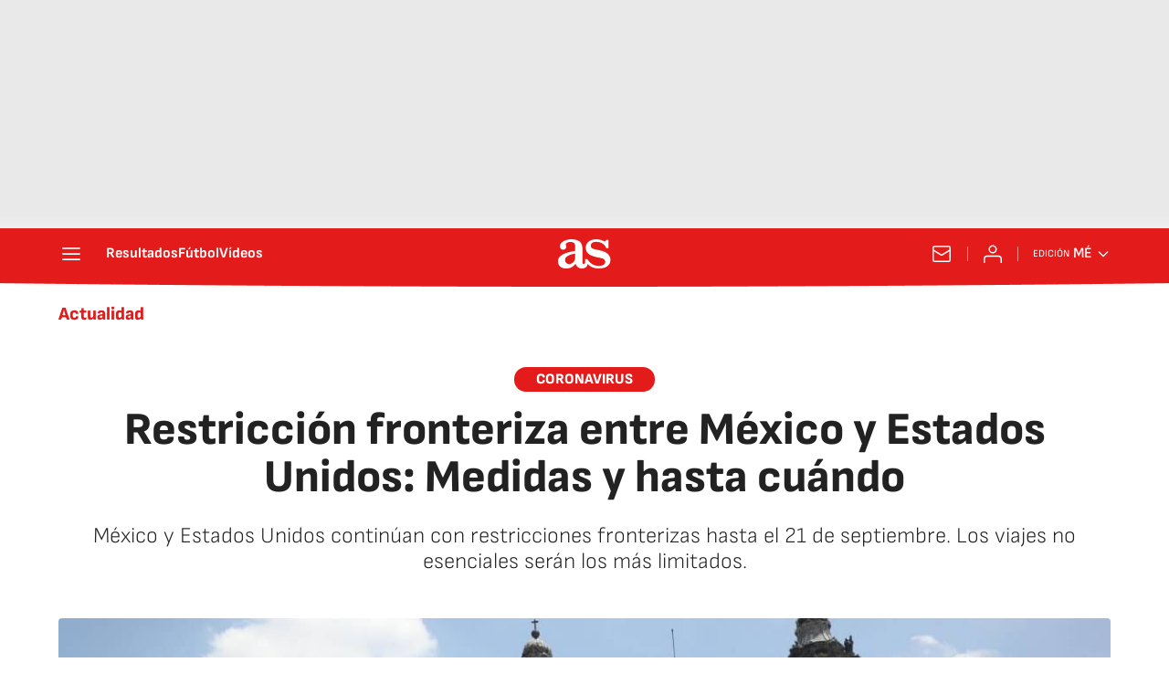

--- FILE ---
content_type: application/x-javascript;charset=utf-8
request_url: https://smetrics.as.com/id?d_visid_ver=5.4.0&d_fieldgroup=A&mcorgid=2387401053DB208C0A490D4C%40AdobeOrg&mid=90851781084690295614142259393500120836&ts=1763763715904
body_size: -39
content:
{"mid":"90851781084690295614142259393500120836"}